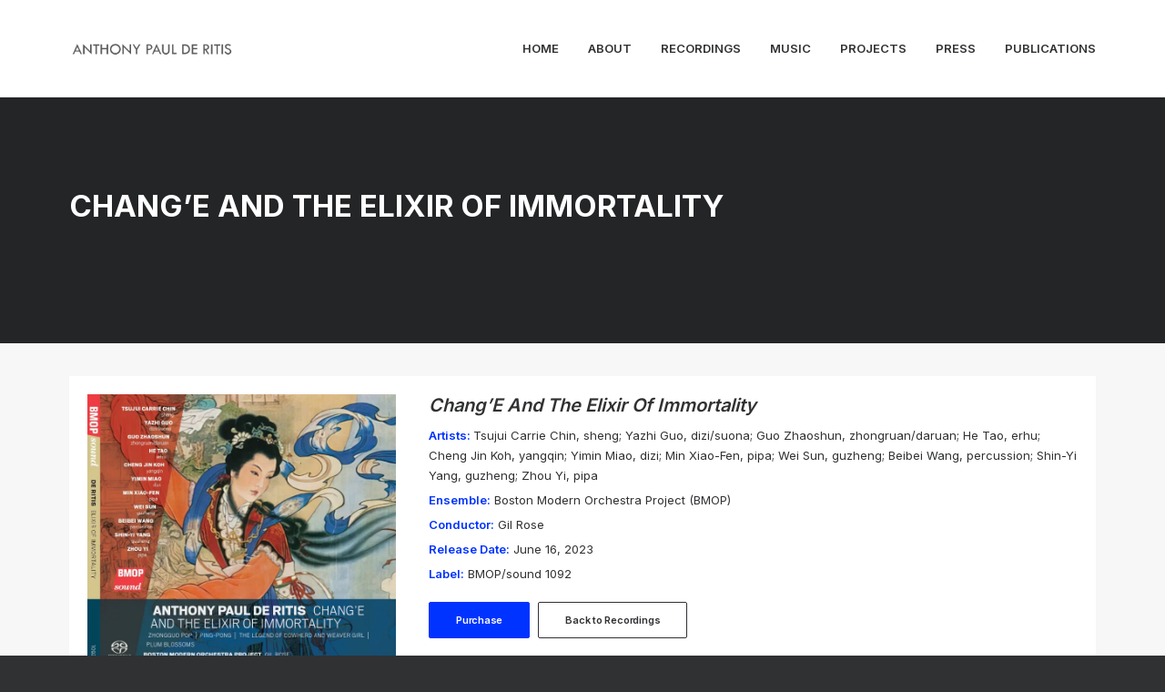

--- FILE ---
content_type: text/css;charset=utf-8
request_url: https://deritis.com/?custom-css=51b5e776d9
body_size: 1301
content:
.srcset-sizes-done {
    margin-bottom: 0 !important;
    margin-top: 0 !important;
}

/***** General *****/

h6 {
	text-transform: uppercase;
}

.uncode-info-box {
    margin-top: 15px !important;
}

body.textual-accent-color .post-content > div p:not(.entry-small):not(.panel-title):not(.t-entry-member-social) a:not(.btn), .anchor-secondary-items span a, body.textual-accent-color .post-content > div ul:not(.menu-smart):not(.nav-tabs):not(.pagination) a:not(.btn), span.category-info a {
    
    color: #4e72ff !important; 
}

#main-logo .navbar-brand img {
	max-height: 35px;
}

a.custom-link.btn.btn-sm.border-width-0.btn-accent.btn-icon-left {
    margin-top: 10px !important;
}

/*purchase button*/
span.btn-container.btn-inline {
    padding-left: 0px;
}

/***** Coming Soon Page *****/
.cs-header {
	font-size; 45px !important;
}

 /***** Home Page *****/
.background-inner.srcset-bg.srcset-bg-async {
	background-position: center top !important;}
	
	
/***** About *****/
	.caption {
		font-family: 'Cormorant' (Serif);
	}

.uncode_text_column.text-lead p {
    padding-bottom: 30px;
}

 /***** Portfolio *****/

div#index-987880 {
    margin-top: 10px;
}

/***** Soundcloud Player *****/
.uncode_text_column.soundcloud-player {
    margin-top: 20px;
    margin-bottom: 0px;
    background-color: #1b1d1f;
    color: #fff;
    padding: 5px 10px 5px 10px;
    border-radius: 25px;
}

.uncode_text_column.soundcloud-playlist {
	margin-top: 20px;
    margin-bottom: 0px;
    background-color: #1b1d1f;
    color: #fff;
    padding: 5px 10px 5px 10px;
    border-radius: 10px;
}

.uncode_text_column.soundcloud-player.vc_custom_1657753141593.border-transparent-color.text-small {
    max-width: 500px;
}

.soundcloud-player, .uncode_text_column.soundcloud-playlist {
	width: 60%;
}

/***** Music Single Page*****/
.uncode_text_column.vc_custom_1657042934697.text-small p {
    font-size: 11px !important;
}

span.music-title {
    color: #0033ff;
	  font-weight: 800;
}

span.music-year{
	color: #777777;
	font-weight: 400 !important;
}

span.music-title, span.music-year {
	font-family: 'Inter';  
	font-size: 18px;
}


.uncode_text_column.text-lead p {
    padding-bottom: 0px !important;
}

span.drop-image-separator.drop-image-separator-after.tmb-light.tmb-color-title.drop-separator-lg.h6 {
    padding: 0 40px 0px 40px;
}

.music-nav .t-entry .music-title, .music-nav .music-year {
    font-size: 13px !important;
}

.tmb-no-bg:not(.tmb-content-lateral).tmb .t-entry-text .t-entry-text-tc {
    padding-top: 5px !important;
	text-align: center;
}

.vc_custom_heading_wrap {
    margin-bottom: 5px !important;
}

.main-container .row-container .row-parent .single-internal-gutter .uncont > * {
	margin-top: 10px;
}

.heading-text.el-text {
    margin-top: 40px;
}

a.custom-link.btn.btn-sm.border-width-0.btn-accent.btn-icon-left {
    margin-top: 35px;
}

img.wp-image-111405.alignleft {
    margin-bottom: 25px;
}

/***** Recordings Page*****/

.uncode_text_column p {
    margin-top: 5px !important;
}

.music-testimonial {
	font-size: 11px;
}

/***** Press Single Page*****/

.press-title {
	font-style: italic;
	color: #303133;
}

/***** Publications*****/
.uncode-accordion.wpb_accordion.wpb_content_element.plus-signed.default-typography {
	margin-top: 15px;
}
.panel-title > a {
padding: 10px 0px 10px 0px;
}

.vc_custom_heading_wrap.publications-title {
    margin-top: 10px !important;
}

span.btn-container {
    margin-top: 5px !important;
}

.heading-text.el-text {
    margin-top: 15px !important;
}

.fontheight-578034 {
    line-height: 1.5;
}

.pre-title {
	margin-top: 10px;
}

.srcset-sizes-done {
    margin-bottom: 15px;
	margin-top: 10px;
}

/***** Pojects header image position *****/
.header-bg.srcset-bg.srcset-bg-async{
	background-position: top !important;
}


.audio-mp4 {
	width: 40% !important;
}

/***** Projects FAX Team *****/

h4.team-subtitle {
	margin-top: 5px;
	font-size: 12px;
}


.faculty img.srcset-auto.srcset-sizes-done {
    width: 245px;
}



/* image in participants */
.participants img.srcset-auto.srcset-sizes-done {
    display: none;
}




/***** Footer *****/
.uncode-wrapper.uncode-share {
    margin-top: 20px !important;
}




li.social-xing {
    display: none !important;
}


/*Bugs*/
